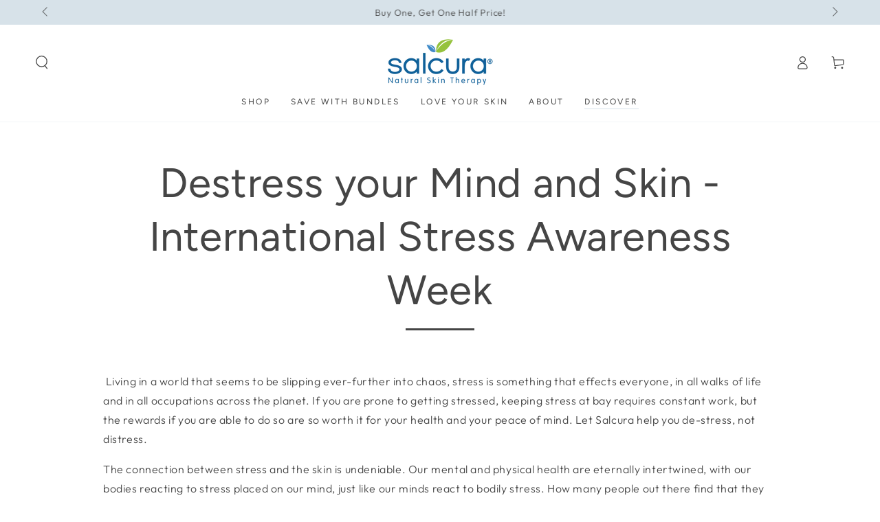

--- FILE ---
content_type: text/css
request_url: https://salcuraskincare.com/cdn/shop/t/9/assets/component-article-card.css?v=100455923301352164521692789811
body_size: -330
content:
.articles-wrapper.grid{margin-top:0;margin-bottom:0}.articles-wrapper .article{max-width:100%}.article{display:flex;align-items:center}.article-card{width:100%}.article-card__info{padding-top:1.5rem;display:flex;flex-direction:column;flex-grow:1}.article-card__image-wrapper{overflow:hidden;border-radius:var(--card-radius)}.article-card__image-wrapper>a{display:block}.article-card__title{font-weight:400;word-break:break-word;text-decoration:none}.article-card__title~*{font-family:var(--font-heading-family)}.article-card__header{display:flex;flex-direction:column;row-gap:.6rem;line-height:1}.article-card__header .h3{margin:0}.article-card__header .h3:not(:first-child){margin-top:1rem}.article-card__excerpt{font-size:1.4rem;line-height:calc(1 + .6 / var(--font-body-scale));margin-top:1.5rem;color:rgba(var(--color-foreground),.75)}.article-card__footer{font-size:1.4rem}.article-card__footer:not(:last-child){margin-bottom:1rem}.article-card__footer:last-child{margin-top:auto}.article-card__link{color:rgb(var(--color-link))}.article-card__link:before{content:"";width:2rem;height:.1rem;display:inline-block;vertical-align:middle;margin-right:1rem;background-color:currentColor;transition:width var(--duration-default) ease}@media screen and (hover: hover){.article-card .card:hover .article-card__link:before{width:4rem}}
/*# sourceMappingURL=/cdn/shop/t/9/assets/component-article-card.css.map?v=100455923301352164521692789811 */


--- FILE ---
content_type: text/json
request_url: https://conf.config-security.com/model
body_size: 85
content:
{"title":"recommendation AI model (keras)","structure":"release_id=0x68:68:4d:3b:79:21:26:54:5b:67:42:6a:34:53:46:7b:74:5f:2b:2a:31:53:5f:52:79:38:5d:34:61;keras;4hk3hn91ujye8t2kwwr8dicwhnsrnjljfmpbix9yarhfup71utpy1y85t0zqgxseridvp2n7","weights":"../weights/68684d3b.h5","biases":"../biases/68684d3b.h5"}

--- FILE ---
content_type: text/javascript; charset=utf-8
request_url: https://s3.us-east-2.amazonaws.com/orderlogic-production/salcuraskincare_constraints.js?202502190343
body_size: 8047
content:
var olConstraints = {"shop_id":31246155911,"money_format":"£{{amount}}","order_min_quantity":null,"order_max_quantity":null,"messages":{},"5282543763617_maximum":{"product_id":5282543763617,"product":{"title":"Antiac Acne Sample Starter Pack - FREE"},"variant_count":1,"type":"maximum","amount":"1"},"4606505648263_maximum":{"product_id":4606505648263,"product":{"title":"Bioskin DermaSpray Intensive Sample"},"variant_count":1,"type":"maximum","amount":"2"},"4606511972487_maximum":{"product_id":4606511972487,"product":{"title":"Bioskin Junior Daily Nourishing Spray Sample"},"variant_count":1,"type":"maximum","amount":"2"},"4606518034567_maximum":{"product_id":4606518034567,"product":{"title":"Bioskin Junior Outbreak Rescue Cream Sample"},"variant_count":1,"type":"maximum","amount":"2"},"4606522687623_maximum":{"product_id":4606522687623,"product":{"title":"Bioskin Zeoderm Skin Repair Moisturiser Sample"},"variant_count":1,"type":"maximum","amount":"2"},"4606475403399_maximum":{"product_id":4606475403399,"product":{"title":"Antiac Activ Liquid Spray Sample"},"variant_count":1,"type":"maximum","amount":"1"},"4606497325191_maximum":{"product_id":4606497325191,"product":{"title":"Bioskin Dermaserum Sample"},"variant_count":1,"type":"maximum","amount":"1"},"4546570748039_maximum":{"product_id":4546570748039,"product":{"title":"Salcura Tote Bag"},"variant_count":1,"type":"maximum","amount":"3"},"4763903885447_maximum":{"product_id":4763903885447,"product":{"title":"Bioskin Hand Sanitiser"},"variant_count":1,"type":"maximum","amount":"3"},"5340031254689_maximum":{"product_id":5340031254689,"product":{"title":"Bioskin Sample Starter Pack - FREE"},"variant_count":1,"type":"maximum","amount":"1"},"5074041700487_maximum":{"product_id":5074041700487,"product":{"title":"Antiac Acne Rescue Bundle"},"variant_count":1,"type":"maximum","amount":"3"},"4606490607751_maximum":{"product_id":4606490607751,"product":{"title":"Antiac Daily Face Wash Sample"},"variant_count":1,"type":"maximum","amount":"1"},"6551138173089_maximum":{"product_id":6551138173089,"product":{"title":"Bioskin Junior Duo Pack"},"variant_count":1,"type":"maximum","amount":"3"},"15185643209087_maximum":{"product_id":15185643209087,"product":{"title":"Bioskin Junior Bathtime Duo"},"variant_count":1,"type":"maximum","amount":"3"},"8799041782016_maximum":{"product_id":8799041782016,"product":{"title":"Bioskin Junior Value Bundle"},"variant_count":1,"type":"maximum","amount":"3"},"8064547062016_maximum":{"product_id":8064547062016,"product":{"title":"Scalp Saviours Bundle"},"variant_count":1,"type":"maximum","amount":"3"},"5615660335265_maximum":{"product_id":5615660335265,"product":{"title":"Bioskin Junior Sample Starter Pack - FREE"},"variant_count":1,"type":"maximum","amount":"1"},"8064431194368_maximum":{"product_id":8064431194368,"product":{"title":"Bioskin Junior Bath Bundle"},"variant_count":1,"type":"maximum","amount":"3"},"15463651246463_maximum":{"product_id":15463651246463,"product":{"title":"Bioskin Junior Trial Kit"},"variant_count":1,"type":"maximum","amount":"1"},"15427457974655_maximum":{"product_id":15427457974655,"product":{"title":"Skin Rescue Bundle"},"variant_count":1,"type":"maximum","amount":"3"},"8065915158784_maximum":{"product_id":8065915158784,"product":{"title":"Ultimate Bioskin Junior Bundle"},"variant_count":1,"type":"maximum","amount":"3"},"15427150676351_maximum":{"product_id":15427150676351,"product":{"title":"Happy Skin Bundle"},"variant_count":1,"type":"maximum","amount":"3"},"5074044420231_maximum":{"product_id":5074044420231,"product":{"title":"Antiac Acne Rescue Pack"},"variant_count":1,"type":"maximum","amount":"3"},"4546570223751_maximum":{"product_id":4546570223751,"product":{"title":"Antiac Activ Liquid Spray"},"variant_count":1,"type":"maximum","amount":"6"},"6013450616993_maximum":{"product_id":6013450616993,"product":{"title":"Bioskin Duo Pack"},"variant_count":1,"type":"maximum","amount":"3"},"8064493224192_maximum":{"product_id":8064493224192,"product":{"title":"Bioskin Face Care Duo Pack"},"variant_count":1,"type":"maximum","amount":"3"},"4546570027143_maximum":{"product_id":4546570027143,"product":{"title":"Antiac Daily Face Wash"},"variant_count":1,"type":"maximum","amount":"6"},"4546569797767_maximum":{"product_id":4546569797767,"product":{"title":"Bioskin Face Wash"},"variant_count":1,"type":"maximum","amount":"6"},"8259124330752_maximum":{"product_id":8259124330752,"product":{"title":"Bioskin Junior Daily Face Moisturiser"},"variant_count":1,"type":"maximum","amount":"6"},"4546569732231_maximum":{"product_id":4546569732231,"product":{"title":"Bioskin Junior Daily Nourishing Spray"},"variant_count":2,"type":"maximum","amount":"6"},"4546569404551_maximum":{"product_id":4546569404551,"product":{"title":"Bioskin Junior Face \u0026 Body Wash"},"variant_count":1,"type":"maximum","amount":"6"},"8064508264704_maximum":{"product_id":8064508264704,"product":{"title":"Large Bioskin Junior Duo Pack"},"variant_count":1,"type":"maximum","amount":"3"},"4546569994375_maximum":{"product_id":4546569994375,"product":{"title":"Antiac Activ Gel Serum"},"variant_count":1,"type":"maximum","amount":"6"},"4546569896071_maximum":{"product_id":4546569896071,"product":{"title":"Bioskin Dermaserum"},"variant_count":1,"type":"maximum","amount":"6"},"4546569928839_maximum":{"product_id":4546569928839,"product":{"title":"Bioskin DermaSpray Intensive"},"variant_count":2,"type":"maximum","amount":"6"},"7472798105856_maximum":{"product_id":7472798105856,"product":{"title":"Bioskin Junior Face \u0026 Body Wash 15.00% Off Auto renew"},"variant_count":1,"type":"maximum","amount":"6"},"4546570190983_maximum":{"product_id":4546570190983,"product":{"title":"Bioskin Junior Outbreak Rescue Cream"},"variant_count":2,"type":"maximum","amount":"6"},"4546569371783_maximum":{"product_id":4546569371783,"product":{"title":"Bioskin Junior Shampoo"},"variant_count":1,"type":"maximum","amount":"6"},"4546570125447_maximum":{"product_id":4546570125447,"product":{"title":"Bioskin Zeoderm Skin Repair Moisturiser"},"variant_count":2,"type":"maximum","amount":"6"},"4546570387591_maximum":{"product_id":4546570387591,"product":{"title":"Omega Rich Conditioner"},"variant_count":1,"type":"maximum","amount":"6"},"4546570354823_maximum":{"product_id":4546570354823,"product":{"title":"Omega Rich Shampoo"},"variant_count":1,"type":"maximum","amount":"6"},"4546570715271_maximum":{"product_id":4546570715271,"product":{"title":"Topida Intimate Hygiene Spray"},"variant_count":1,"type":"maximum","amount":"6"},"8138831593728_maximum":{"product_id":8138831593728,"product":{"title":"Topida Intimate Hygiene Wash"},"variant_count":1,"type":"maximum","amount":"6"},"8064530710784_maximum":{"product_id":8064530710784,"product":{"title":"Large Bioskin Duo Pack"},"variant_count":1,"type":"maximum","amount":"3"},"8148349157632_maximum":{"product_id":8148349157632,"product":{"title":"Topida Intimate Hygiene Spray Twin Pack"},"variant_count":1,"type":"maximum","amount":"3"},"8140584091904_maximum":{"product_id":8140584091904,"product":{"title":"Topida Intimate Hygiene Duo Pack"},"variant_count":1,"type":"maximum","amount":"3"},"8259091562752_maximum":{"product_id":8259091562752,"product":{"title":"Omega Rich Shampoo Twin Pack"},"variant_count":1,"type":"maximum","amount":"3"},"7565012336896_maximum":{"product_id":7565012336896,"product":{"title":"Omega Rich Duo Pack"},"variant_count":1,"type":"maximum","amount":"3"},"7600922624256_maximum":{"product_id":7600922624256,"product":{"title":"Daily Intensive Hand Cream"},"variant_count":1,"type":"maximum","amount":"6"},"14998280700287_maximum":{"product_id":14998280700287,"product":{"title":"OUTLET Bioskin Zeoderm Skin Repair Moisturiser"},"variant_count":1,"type":"maximum","amount":"6"},"15003740012927_maximum":{"product_id":15003740012927,"product":{"title":"OUTLET Bioskin Dermaserum"},"variant_count":1,"type":"maximum","amount":"2"},"tag_constraints":{},"tier":0,"deleted":false,"cart_metadata":false,"hide_dynamic_checkout_button":true}